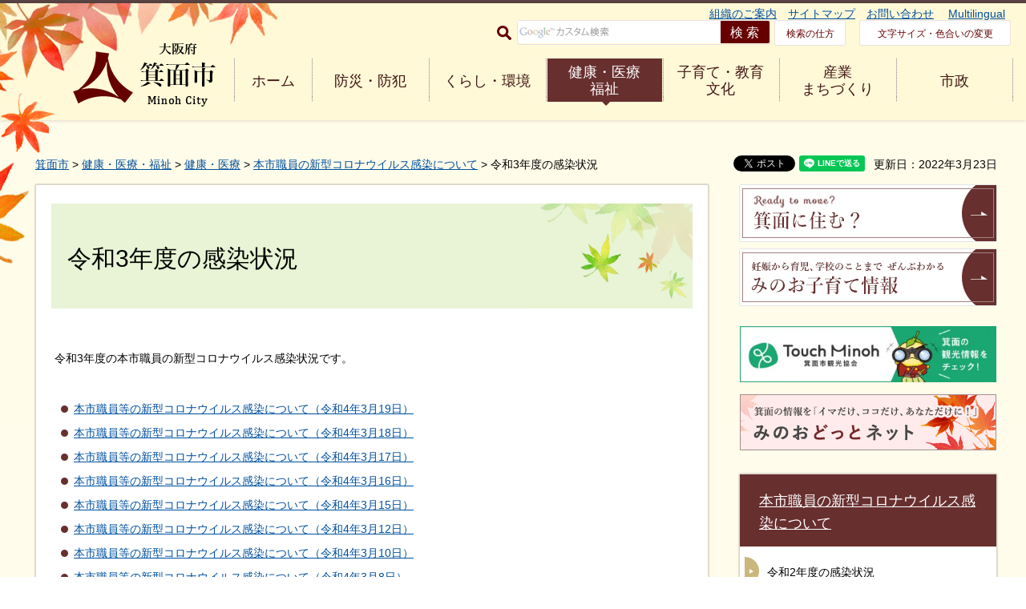

--- FILE ---
content_type: text/html
request_url: https://www.city.minoh.lg.jp/syokuin/covid19kansenjoho/covid19kansenjoho-r3.html
body_size: 40009
content:
<?xml version="1.0" encoding="utf-8"?>
<!DOCTYPE html PUBLIC "-//W3C//DTD XHTML 1.0 Transitional//EN" "http://www.w3.org/TR/xhtml1/DTD/xhtml1-transitional.dtd">
<html xmlns="http://www.w3.org/1999/xhtml" lang="ja" xml:lang="ja" xmlns:og="http://ogp.me/ns#" xmlns:fb="http://www.facebook.com/2008/fbml">
<head>
<meta http-equiv="Content-Type" content="text/html; charset=utf-8" />
<meta http-equiv="Content-Style-Type" content="text/css" />
<meta http-equiv="Content-Script-Type" content="text/javascript" />

<title>令和3年度の感染状況／箕面市</title>

<meta name="author" content="箕面市" />
<meta property="og:title" content="令和3年度の感染状況" />
<meta property="og:type" content="article" />
<meta property="og:description" content="" />
<meta property="og:url" content="https://www.city.minoh.lg.jp/syokuin/covid19kansenjoho/covid19kansenjoho-r3.html" />
<meta property="og:image" content="https://www.city.minoh.lg.jp/shared/rn/images/ogp.jpg" />
<meta property="og:site_name" content="箕面市" />
<meta property="og:locale" content="ja_jp" />
<meta name="viewport" content="width=device-width, maximum-scale=3.0" />
<meta name="format-detection" content="telephone=no" />
<link href="/shared/rn/style/default.css" rel="stylesheet" type="text/css" media="all" />
<link href="/shared/rn/style/shared.css" rel="stylesheet" type="text/css" media="all" />
<link href="/shared/rn/style/color/color0.css" rel="stylesheet" type="text/css" media="all" id="tmp_color" title="default" class="tmp_color" />
<link href="/shared/rn/style/color/color1.css" rel="alternate stylesheet" type="text/css" media="all" title="darkblue" class="tmp_color" />
<link href="/shared/rn/style/color/color2.css" rel="alternate stylesheet" type="text/css" media="all" title="yellow" class="tmp_color" />
<link href="/shared/rn/style/color/color3.css" rel="alternate stylesheet" type="text/css" media="all" title="black" class="tmp_color" />
<link href="/shared/rn/style/font/normal.css" rel="stylesheet" type="text/css" id="tmp_font" media="all" title="default" class="tmp_font" />
<link href="/shared/rn/style/font/small.css" rel="alternate stylesheet" type="text/css" media="all" title="small" class="tmp_font" />
<link href="/shared/rn/style/font/big.css" rel="alternate stylesheet" type="text/css" media="all" title="big" class="tmp_font" />
<link href="/shared/templates/free_rn/style/edit.css" rel="stylesheet" type="text/css" media="all" />
<link href="/shared/rn/style/smartphone.css" rel="stylesheet" media="only screen and (max-width : 640px)" type="text/css" id="tmp_smartphone_css" />
<link href="/shared/templates/free_rn/style/edit_sp.css" rel="stylesheet" media="only screen and (max-width : 640px)" type="text/css" id="tmp_smartphone_editcss" />
<link href="/shared/rn/images/favicon/favicon.ico" rel="shortcut icon"  type="image/vnd.microsoft.icon" />
<link href="/shared/rn/images/favicon/apple-touch-icon-precomposed.png" rel="apple-touch-icon-precomposed" />
<script type="text/javascript" src="/shared/rn/js/jquery.js"></script>
<script type="text/javascript" src="/shared/rn/js/gd.js"></script>
<script type="text/javascript" src="/shared/rn/js/setting_head.js"></script>





<script type="text/javascript" src="/shared/js/ga.js"></script>
<script type="text/javascript" src="/shared/js/ga_social_tracking.js"></script>
<script type="text/javascript">
window.twttr = (function (d,s,id) {
var t, js, fjs = d.getElementsByTagName(s)[0];
if (d.getElementById(id)) return; js=d.createElement(s); js.id=id;
js.src='//platform.twitter.com/widgets.js'; fjs.parentNode.insertBefore(js, fjs);
return window.twttr || (t = { _e: [], ready: function(f){ t._e.push(f) } });
}(document, 'script', 'twitter-wjs'));
// Wait for the asynchronous resources to load
twttr.ready(function(twttr) {
_ga.trackTwitter(); //Google Analytics tracking
});
</script>
</head>
<body class="format_free no_javascript">
<script type="text/javascript" src="/shared/rn/js/setting_body.js"></script> 
<div id="fb-root"></div>
<script type="text/javascript">
var publish = true;
var userAgent = window.navigator.userAgent.toLowerCase();
var appVersion = window.navigator.appVersion.toLowerCase();
if(publish){
window.fbAsyncInit = function() {
_ga.trackFacebook(); //Google Analytics tracking
};
(function(d, s, id) {
var js, fjs = d.getElementsByTagName(s)[0];
if (d.getElementById(id)) return;
js = d.createElement(s); js.id = id;
js.src = 'https://connect.facebook.net/ja_JP/sdk.js#xfbml=1&version=v2.11';
fjs.parentNode.insertBefore(js, fjs);
}(document, 'script', 'facebook-jssdk'));
}
</script>
<noscript>
<p>JavaScriptが無効なため一部の機能が動作しません。動作させるためにはJavaScriptを有効にしてください。またはブラウザの機能をご利用ください。</p>
</noscript>
<div id="tmp_wrapper">
<p><a href="#tmp_honbun" class="skip">本文へジャンプします。</a></p>
<div id="tmp_head_contents">
<div id="tmp_wrap_header" class="clearfix">
<div id="tmp_header" class="clearfix">
<div id="tmp_hlogo">
<p><a href="/index.html"><span>大阪府箕面市 Minoh City</span></a></p>
</div>
<div class="menulink menu--collapsed animated fadeInDown js_menu open">
<a href="javascript:void(0)" class="menu_title menu_on">
<span class="menu_name">メニュー</span> 
<span class="menu_close">閉じる</span>
<span class="menu_bar"></span>
</a>
</div>
<div id="tmp_means">

<div>
<ul id="tmp_hnavi">
    <li><span class="arrow_right">&nbsp;</span><a href="/shisei/kakukaannai/index.html">組織のご案内</a> </li>
    <li><span class="arrow_right">&nbsp;</span><a href="/sitemap.html">サイトマップ</a> </li>
    <li><span class="arrow_right">&nbsp;</span><a href="/otoiawase/index.html">お問い合わせ</a>&nbsp;</li>
    <li><span class="arrow_right">&nbsp;</span><a href="/multilingual/index.html">Multilingual</a> </li>
</ul>
</div>
<div id="tmp_means_secondary">
<form id="tmp_gsearch" action="/search/result.html" name="tmp_gsearch">
    <div id="tmp_search"><label for="tmp_query" class="btn_search"><img alt="サイト内検索" width="18" height="18" src="/shared/templates/top_rn/images/icon/icn_search.gif" /></label>
    <div id="tmp_wrap_query"><input id="tmp_query" size="31" name="q" />
    <p class="query_submit"><input id="tmp_func_sch_btn" alt="検索" type="submit" name="sa" value="検索" /> </p>
    </div>
    <p id="tmp_search_hidden"><input type="hidden" name="cx" value="017750771091613507406:p3b6n_hrpbk" /> <input type="hidden" name="ie" value="UTF-8" /><input type="hidden" name="cof" value="FORID:9" /> </p>
    </div>
</form>
<a href="/about_site/kensaku.html" class="means_how_search">検索の仕方</a> <a href="/ac/index.html" class="means_font">文字サイズ・色合いの変更</a> </div>


<div id="tmp_means_gnavi" class="clearfix">
<ul class="clearfix">
    <li class="fist_menu"><a href="/index.html">ホーム</a> </li>
    <li><a href="/bosai/index.html">防災・防犯</a> </li>
    <li><a href="/kurashi/index.html">くらし・環境</a> </li>
    <li><a href="/kenko/index.html">健康・医療<br />
    <span class="pc_none">・</span>福祉</a> </li>
    <li><a href="/kyoiku/index.html">子育て・教育<br />
    <span class="pc_none">・</span>文化</a> </li>
    <li><a href="/business/index.html">産業<br />
    <span class="pc_none">・</span>まちづくり</a> </li>
    <li><a href="/shisei/index.html">市政</a> </li>
</ul>
</div>

</div>
</div>
</div>
</div>
<div id="tmp_wrapper2">
<div id="tmp_wrapper3">
<div id="tmp_wrap_pankuzu">
<div id="tmp_pankuzu">
<p><a href="/index.html">箕面市</a> &gt; <a href="/kenko/index.html">健康・医療・福祉</a> &gt; <a href="/kurashi/kenkou/index.html">健康・医療</a> &gt; <a href="/syokuin/covid19kansenjoho/covid19kansenjoho.html">本市職員の新型コロナウイルス感染について</a> &gt; 令和3年度の感染状況</p>
</div>

<p id="tmp_update">更新日：2022年3月23日</p>


<ul id="tmp_wrap_social_button">
    <li><div class="social_media_btn twitter_btn">
<a href="https://twitter.com/share" data-url="https://www.city.minoh.lg.jp/syokuin/covid19kansenjoho/covid19kansenjoho-r3.html" data-text="令和3年度の感染状況" data-lang="ja" class="twitter-share-button">ツイート</a>
<script type="text/javascript">!function(d,s,id){var js,fjs=d.getElementsByTagName(s)[0],p=/^http:/.test(d.location)?'http':'https';if(!d.getElementById(id)){js=d.createElement(s);js.id=id;js.src=p+'://platform.twitter.com/widgets.js';fjs.parentNode.insertBefore(js,fjs);}}(document, 'script', 'twitter-wjs');</script>
</div>
</li>
    <li><div class="social_media_btn facebook_btn">
<div data-href="https://www.city.minoh.lg.jp/syokuin/covid19kansenjoho/covid19kansenjoho-r3.html" data-width="120" data-layout="button_count" data-action="like" data-size="small" data-show-faces="false" data-share="false" class="fb-like"></div>
</div></li>
    <li><div class="social_media_btn line_btn">
<div data-lang="ja" data-type="share-a" data-url="https://www.city.minoh.lg.jp/syokuin/covid19kansenjoho/covid19kansenjoho-r3.html" style="display: none;" class="line-it-button"></div>
 <script src="https://d.line-scdn.net/r/web/social-plugin/js/thirdparty/loader.min.js" async="async" defer="defer"></script>
</div></li>
</ul>

</div>
<div id="tmp_wrap_main" class="column_rnavi">
<div id="tmp_main">
<div class="wrap_col_main">
<div class="col_main">
<p id="tmp_honbun" class="skip">ここから本文です。</p>
<div id="tmp_contents">


<h1>令和3年度の感染状況</h1>
<p>&nbsp;</p>
<p>&nbsp;令和3年度の本市職員の新型コロナウイルス感染状況です。&nbsp;</p>
<p>&nbsp;</p>
<ul>
	<li><a href="/syokuin/covid19kansenjoho/20220319kansenjoho.html">本市職員等の新型コロナウイルス感染について（令和4年3月19日）</a></li>
	<li><a href="/syokuin/covid19kansenjoho/20220318kansenjoho.html">本市職員等の新型コロナウイルス感染について（令和4年3月18日）</a></li>
	<li><a href="/syokuin/covid19kansenjoho/20220317kansenjoho.html">本市職員等の新型コロナウイルス感染について（令和4年3月17日）</a></li>
	<li><a href="/syokuin/covid19kansenjoho/20220316kansenjoho.html">本市職員等の新型コロナウイルス感染について（令和4年3月16日）</a></li>
	<li><a href="/syokuin/covid19kansenjoho/20220315kansenjoho.html">本市職員等の新型コロナウイルス感染について（令和4年3月15日）</a></li>
	<li><a href="/syokuin/covid19kansenjoho/20220312kansenjoho.html">本市職員等の新型コロナウイルス感染について（令和4年3月12日）</a></li>
	<li><a href="/syokuin/covid19kansenjoho/20220310kansenjoho.html">本市職員等の新型コロナウイルス感染について（令和4年3月10日）</a></li>
	<li><a href="/syokuin/covid19kansenjoho/20220308kansenjoho.html">本市職員等の新型コロナウイルス感染について（令和4年3月8日）</a></li>
	<li><a href="/syokuin/covid19kansenjoho/20220307kansenjoho.html">本市職員等の新型コロナウイルス感染について（令和4年3月7日）</a></li>
	<li><a href="/syokuin/covid19kansenjoho/20210304kansenjoho.html">本市職員等の新型コロナウイルス感染について（令和4年3月4日）</a></li>
	<li><a href="/syokuin/covid19kansenjoho/20220303kansenjoho.html">本市職員等の新型コロナウイルス感染について（令和4年3月3日）</a></li>
	<li><a href="/syokuin/covid19kansenjoho/20220302kansenjoho.html">本市職員等の新型コロナウイルス感染について（令和4年3月2日）</a></li>
	<li><a href="/syokuin/covid19kansenjoho/20220301kansenjoho.html">本市職員等の新型コロナウイルス感染について（令和4年3月1日）</a></li>
	<li><a href="/syokuin/covid19kansenjoho/20220228kansenjoho.html">本市職員等の新型コロナウイルス感染について（令和4年2月28日）</a></li>
	<li><a href="/syokuin/covid19kansenjoho/20220227kansenjoho.html">本市職員等の新型コロナウイルス感染について（令和4年2月27日）</a></li>
	<li><a href="/syokuin/covid19kansenjoho/20220226kansenjoho.html">本市職員等の新型コロナウイルス感染について（令和4年2月26日）</a></li>
	<li><a href="/syokuin/covid19kansenjoho/20220225kansenjoho.html">本市職員等の新型コロナウイルス感染について（令和4年2月25日）</a></li>
	<li><a href="/syokuin/covid19kansenjoho/20220224kansenjoho.html">本市職員等の新型コロナウイルス感染について（令和4年2月24日）</a></li>
	<li><a href="/syokuin/covid19kansenjoho/20220222kansenjoho.html">本市職員等の新型コロナウイルス感染について（令和4年2月22日）</a></li>
	<li><a href="/syokuin/covid19kansenjoho/20220221kansenjoho.html">本市職員等の新型コロナウイルス感染について（令和4年2月21日）</a></li>
</ul>
<ul>
	<li><a href="/syokuin/covid19kansenjoho/20220220kansenjoho.html">本市職員等の新型コロナウイルス感染について（令和4年2月20日）</a></li>
	<li><a href="/syokuin/covid19kansenjoho/20220219kansenoho.html">本市職員等の新型コロナウイルス感染について（令和4年2月19日）</a></li>
	<li><a href="/syokuin/covid19kansenjoho/20220218kansenjoho.html">本市職員等の新型コロナウイルス感染について（令和4年2月18日）</a></li>
	<li><a href="/syokuin/covid19kansenjoho/20220217kansenjoho.html">本市職員等の新型コロナウイルス感染について（令和4年2月17日）</a></li>
	<li><a href="/syokuin/covid19kansenjoho/20220216kansenjoho.html">本市職員等の新型コロナウイルス感染について（令和4年2月16日）</a></li>
	<li><a href="/syokuin/covid19kansenjoho/20220215kansenjoho.html">本市職員等の新型コロナウイルス感染について（令和4年2月15日）</a></li>
	<li><a href="/syokuin/covid19kansenjoho/20220214kansenjoho.html">本市職員等の新型コロナウイルス感染について（令和4年2月14日）</a></li>
	<li><a href="/syokuin/covid19kansenjoho/20220213kansenjoho.html">本市職員等の新型コロナウイルス感染について（令和4年2月13日）</a></li>
	<li><a href="/syokuin/covid19kansenjoho/20220212kansenjoho.html">本市職員等の新型コロナウイルス感染について（令和4年2月12日）</a></li>
	<li><a href="/syokuin/covid19kansenjoho/20220211kansenjoho.html">本市職員等の新型コロナウイルス感染について（令和4年2月11日）</a></li>
	<li><a href="/syokuin/covid19kansenjoho/20220210kansenjoho.html">本市職員等の新型コロナウイルス感染について（令和4年2月10日）</a></li>
	<li><a href="/syokuin/covid19kansenjoho/20220209kansenjoho.html">本市職員等の新型コロナウイルス感染について（令和4年2月9日）</a></li>
	<li><a href="/syokuin/covid19kansenjoho/20220208kansenjoho.html">本市職員等の新型コロナウイルス感染について（令和4年2月8日）</a></li>
	<li><a href="/syokuin/covid19kansenjoho/20220207kansenjoho-6.html">本市職員の新型コロナウイルス感染について（令和4年2月7日）</a></li>
	<li><a href="/syokuin/covid19kansenjoho/20220207kansenjoho-5.html">本市職員の新型コロナウイルス感染について（令和4年2月7日）</a></li>
	<li><a href="/syokuin/covid19kansenjoho/20220207kansenjoho-4.html">本市教員の新型コロナウイルス感染について（令和4年2月7日）</a></li>
	<li><a href="/syokuin/covid19kansenjoho/20220207kansenjoho-3.html">本市教員の新型コロナウイルス感染について（令和4年2月7日）</a></li>
	<li><a href="/syokuin/covid19kansenjoho/20220207kansenjoho-2.html">本市職員の新型コロナウイルス感染について（令和4年2月7日）</a></li>
	<li><a href="/syokuin/covid19kansenjoho/20220207kansenjoho.html">本市職員の新型コロナウイルス感染について（令和4年2月7日）</a></li>
	<li><a href="/syokuin/covid19kansenjoho/20220206kansejoho-2.html">本市職員の新型コロナウイルス感染について（令和4年2月6日）</a></li>
	<li><a href="/syokuin/covid19kansenjoho/20220206kansenjoho-2.html">本市職員の新型コロナウイルス感染について（令和4年2月6日）</a></li>
	<li><a href="/syokuin/covid19kansenjoho/20220206kansenjoho.html">本市職員の新型コロナウイルス感染について（令和4年2月6日）</a></li>
	<li><a href="/syokuin/covid19kansenjoho/20220205kansenjoho-4.html">本市職員の新型コロナウイルス感染について（令和4年2月5日）</a></li>
	<li><a href="/syokuin/covid19kansenjoho/20220205kansenjoho-2.html">本市職員の新型コロナウイルス感染について（令和4年2月5日）</a></li>
	<li><a href="/syokuin/covid19kansenjoho/20220205kansenjoho.html">本市職員の新型コロナウイルス感染について（令和4年2月5日）</a></li>
	<li><a href="/syokuin/covid19kansenjoho/20220204kansenjoho-4.html">本市職員の新型コロナウイルス感染について（令和4年2月4日）</a></li>
	<li><a href="/syokuin/covid19kansenjoho/20220205kansenjoho-3.html">本市職員の新型コロナウイルス感染について（令和4年2月4日）</a></li>
	<li><a href="/syokuin/covid19kansenjoho/20220204kansenjoho-3.html">本市職員の新型コロナウイルス感染について（令和4年2月4日）</a></li>
	<li><a href="/syokuin/covid19kansenjoho/20220204-6kansenjoho.html">本市教員の新型コロナウイルス感染について（令和4年2月4日）</a></li>
	<li><a href="/syokuin/covid19kansenjoho/20220204-5kansenjoho.html">本市教員の新型コロナウイルス感染について（令和4年2月4日）</a></li>
	<li><a href="/syokuin/covid19kansenjoho/20220204-2kansenjoho.html">本市職員の新型コロナウイルス感染について（令和4年2月4日）</a></li>
	<li><a href="/syokuin/covid19kansenjoho/20220204-3kansenjoho.html">本市教員の新型コロナウイルス感染について（令和4年2月3日）</a></li>
	<li><a href="/syokuin/covid19kansenjoho/20220204kansenjoho.html">本市職員の新型コロナウイルス感染について（令和4年2月3日）</a></li>
	<li><a href="/syokuin/covid19kansenjoho/20220203kansenjoho-4.html">本市職員の新型コロナウイルス感染について（令和4年2月3日）</a></li>
	<li><a href="/syokuin/covid19kansenjoho/20220203kansenjoho-3.html">本市教員の新型コロナウイルス感染について（令和4年2月3日）</a></li>
	<li><a href="/syokuin/covid19kansenjoho/20220203kansenjoho-2.html">本市教員の新型コロナウイルス感染について（令和4年2月3日）</a></li>
	<li><a href="/syokuin/covid19kansenjoho/20220203kansenjoho.html">本市職員の新型コロナウイルス感染について（令和4年2月3日）</a></li>
	<li><a href="/syokuin/covid19kansenjoho/20220202kansenjoho-3.html">本市教員の新型コロナウイルス感染について（令和4年2月2日）</a></li>
	<li><a href="/syokuin/covid19kansenjoho/20220202kansenjoho-2.html">本市教員の新型コロナウイルス感染について（令和4年2月2日）</a></li>
	<li><a href="/syokuin/covid19kansenjoho/20210202kansenjoho.html">本市教員の新型コロナウイルス感染について（令和4年2月2日）</a></li>
	<li><a href="/syokuin/covid19kansenjoho/20220202kansenjoho-4.html">本市職員の新型コロナウイルス感染について（令和4年2月2日）</a></li>
	<li><a href="/syokuin/covid19kansenjoho/20220204-4kansenjoho.html">本市教員の新型コロナウイルス感染について（令和4年2月1日）</a></li>
	<li><a href="/syokuin/covid19kansenjoho/20220201kansenjoho-5.html">本市職員の新型コロナウイルス感染について（令和4年2月1日）</a></li>
	<li><a href="/syokuin/covid19kansenjoho/20220201kansenjoho-4.html">本市職員の新型コロナウイルス感染について（令和4年2月1日）</a></li>
	<li><a href="/syokuin/covid19kansenjoho/20220201kansenjoho-3.html">本市職員の新型コロナウイルス感染について（令和4年2月1日）</a></li>
	<li><a href="/syokuin/covid19kansenjoho/20220201kansenjoho-2.html">本市教員の新型コロナウイルス感染について（令和4年2月1日）</a></li>
	<li><a href="/syokuin/covid19kansenjoho/20220201kansenjoho.html">本市職員の新型コロナウイルス感染について（令和4年2月1日）</a></li>
	<li><a href="/syokuin/covid19kansenjoho/20220131kansenjoho-8.html">本市職員の新型コロナウイルス感染について（令和4年1月31日）</a></li>
	<li><a href="/syokuin/covid19kansenjoho/20220131kansenjoho-7.html">本市職員の新型コロナウイルス感染について（令和4年1月31日）</a></li>
	<li><a href="/syokuin/covid19kansenjoho/20220131kansenjoho-6.html">本市職員の新型コロナウイルス感染について（令和4年1月31日）</a></li>
	<li><a href="/syokuin/covid19kansenjoho/20220131kansenjoho-5.html">本市教員の新型コロナウイルス感染について（令和4年1月31日）</a></li>
	<li><a href="/syokuin/covid19kansenjoho/20220131kansenjoho-4.html">本市教員の新型コロナウイルス感染について（令和4年1月31日）</a></li>
	<li><a href="/syokuin/covid19kansenjoho/20220131kansenjoho-2.html">本市教員の新型コロナウイルス感染について（令和4年1月31日）</a></li>
	<li><a href="/syokuin/covid19kansenjoho/20220130kansenjoho-2.html">本市教員の新型コロナウイルス感染について（令和4年1月31日）</a></li>
	<li><a href="/syokuin/covid19kansenjoho/20220131kansenjoho-3.html">本市教員の新型コロナウイルス感染について（令和4年1月31日）</a></li>
	<li><a href="/syokuin/covid19kansenjoho/20220131kansenjoho.html">本市教員の新型コロナウイルス感染について（令和4年1月31日）</a></li>
	<li><a href="/syokuin/covid19kansenjoho/20220130kansenjoho.html">本市職員の新型コロナウイルス感染について（令和4年1月30日）</a></li>
	<li><a href="/syokuin/covid19kansenjoho/20220128kansenjoho-2.html">本市職員の新型コロナウイルス感染について（令和4年1月28日）</a></li>
	<li><a href="/syokuin/covid19kansenjoho/20220128kansenjoho.html">本市職員の新型コロナウイルス感染について（令和4年1月28日）</a></li>
	<li><a href="/syokuin/covid19kansenjoho/20220127kansenjoho-3.html">本市職員の新型コロナウイルス感染について（令和4年1月27日）</a></li>
	<li><a href="/syokuin/covid19kansenjoho/20220126kansenjoho-3.html">本市教員の新型コロナウイルス感染について（令和4年1月27日）</a></li>
	<li><a href="/syokuin/covid19kansenjoho/20220127kansenjoho-2.html">本市職員の新型コロナウイルス感染について（令和4年1月27日）</a></li>
	<li><a href="/syokuin/covid19kansenjoho/20220127kansenjoho.html">本市職員の新型コロナウイルス感染について（令和4年1月27日）</a></li>
	<li><a href="/syokuin/covid19kansenjoho/20220126kansenjoho-4.html">本市職員の新型コロナウイルス感染について（令和4年1月26日）</a></li>
	<li><a href="/syokuin/covid19kansenjoho/20220126kansenjoho-2.html">本市教員の新型コロナウイルス感染について（令和4年1月26日）</a></li>
	<li><a href="/syokuin/covid19kansenjoho/20220126kansenjoho.html">本市職員の新型コロナウイルス感染について（令和4年1月26日）</a></li>
	<li><a href="/syokuin/covid19kansenjoho/20220125kansenjoho-2.html">本市職員の新型コロナウイルス感染について（令和4年1月25日）</a></li>
	<li><a href="/syokuin/covid19kansenjoho/20220125kansenjoho.html">本市職員の新型コロナウイルス感染について（令和4年1月25日）</a></li>
	<li><a href="/syokuin/covid19kansenjoho/20220124kansenjoho-4.html">本市職員の新型コロナウイルス感染について（令和4年1月24日）</a></li>
	<li><a href="/syokuin/covid19kansenjoho/20220124kansenjoho-3.html">本市職員の新型コロナウイルス感染について（令和4年1月24日）</a></li>
	<li><a href="/syokuin/covid19kansenjoho/20220124kansenjoho-2.html">本市教員の新型コロナウイルス感染について（令和4年1月24日）</a></li>
	<li><a href="/syokuin/covid19kansenjoho/20220124kansenjoho.html">本市職員の新型コロナウイルス感染について（令和4年1月22日）</a></li>
	<li><a href="/syokuin/covid19kansenjoho/20220121kansenjoho.html">本市職員の新型コロナウイルス感染について（令和4年1月21日）</a></li>
	<li><a href="/syokuin/covid19kansenjoho/20220120kansenjoho.html">本市職員の新型コロナウイルス感染について（令和4年1月20日）</a></li>
	<li><a href="/syokuin/covid19kansenjoho/20220119kansenjoho.html">本市職員の新型コロナウイルス感染について（令和4年1月19日）</a></li>
	<li><a href="/syokuin/covid19kansenjoho/20220113-3.html">本市職員の新型コロナウイルス感染について（令和4年1月13日）</a></li>
	<li><a href="/syokuin/covid19kansenjoho/20220113kansenjoho.html">本市職員の新型コロナウイルス感染について（令和4年1月13日）</a></li>
	<li><a href="/syokuin/covid19kansenjoho/20220113kansenjoho-2.html">本市教員の新型コロナウイルス感染について（令和4年1月13日）</a></li>
	<li><a href="/syokuin/covid19kansenjoho/20220111kansenjoho.html">本市職員の新型コロナウイルス感染について（令和4年1月11日）</a></li>
	<li><a href="/syokuin/covid19kansenjoho/20210107kansenjoho.html">本市職員の新型コロナウイルス感染について（令和4年1月7日）</a></li>
	<li><a href="/syokuin/covid19kansenjoho/20220104kansenjoho.html">本市職員の新型コロナウイルス感染について（令和4年1月4日）</a></li>
	<li><a href="/syokuin/covid19kansenjoho/20210930kansenjoho.html">本市教員の新型コロナウイルス感染について（令和3年9月29日）</a></li>
	<li><a href="/syokuin/covid19kansenjoho/20210914kansenjoho.html">本市職員の新型コロナウイルス感染について（令和3年9月14日）</a></li>
	<li><a href="/syokuin/covid19kansenjoho/20210907kansenjoho.html">本市職員の新型コロナウイルス感染について（令和3年9月7日）</a></li>
	<li><a href="/syokuin/covid19kansenjoho/20210904kansenjoho.html">本市教員の新型コロナウイルス感染について（令和3年9月4日）</a></li>
	<li><a href="/syokuin/covid19kansenjoho/20210902kansenjoho3.html">本市教員の新型コロナウイルス感染について（令和3年9月2日）</a></li>
	<li><a href="/syokuin/covid19kansenjoho/20210902kansenjoho2.html">本市職員の新型コロナウイルス感染について（令和3年9月2日）</a></li>
	<li><a href="/syokuin/covid19kansenjoho/20210902kansenjoho.html">本市職員の新型コロナウイルス感染について（令和3年9月1日）</a></li>
	<li><a href="/syokuin/covid19kansenjoho/20210831kansenjoho.html">本市職員の新型コロナウイルス感染について（令和3年8月30日）</a></li>
	<li><a href="/syokuin/covid19kansenjoho/20210826kansenjoho2.html">本市職員の新型コロナウイルス感染について（令和3年8月26日）</a></li>
	<li><a href="/syokuin/covid19kansenjoho/20210825kansenjoho.html">本市職員の新型コロナウイルス感染について（令和3年8月26日）</a></li>
	<li><a href="/syokuin/covid19kansenjoho/20210823kansenjoho.html">本市職員の新型コロナウイルス感染について（令和3年8月23日）</a></li>
	<li><a href="/syokuin/covid19kansenjoho/20210819kansenjoho2.html">本市職員の新型コロナウイルス感染について（令和3年8月19日）</a></li>
	<li><a href="/syokuin/covid19kansenjoho/20210819kansenjoho.html">本市職員の新型コロナウイルス感染について（令和3年8月19日）</a></li>
	<li><a href="/syokuin/covid19kansenjoho/20210817kansenjoho.html">本市教員の新型コロナウイルス感染について（令和3年8月15日）</a></li>
	<li><a href="/syokuin/covid19kansenjoho/20210813kansenjoho.html">本市教員の新型コロナウイルス感染について（令和3年8月13日）</a></li>
	<li><a href="https://www.city.minoh.lg.jp/syokuin/20210811kansenjoho.html" tabindex="603">本市教員の新型コロナウイルス感染について（令和3年8月11日）</a></li>
	<li><a href="https://www.city.minoh.lg.jp/syokuin/20210810kansenjoho.html" tabindex="604">本市職員の新型コロナウイルス感染について（令和3年8月10日）</a></li>
	<li><a href="https://www.city.minoh.lg.jp/syokuin/20210806kansenjoho.html" tabindex="605">本市職員の新型コロナウイルス感染について（令和3年8月6日）</a></li>
	<li><a href="https://www.city.minoh.lg.jp/syokuin/20210805kansenjoho.html" tabindex="606">本市職員の新型コロナウイルス感染について（令和3年8月5日）</a></li>
	<li><a href="https://www.city.minoh.lg.jp/syokuin/20210726kansenjoho.html" tabindex="607">本市教員の新型コロナウイルス感染について（令和3年7月26日）</a></li>
	<li><a href="https://www.city.minoh.lg.jp/syokuin/20210716kansenjoho.html" tabindex="608">本市教員の新型コロナウイルス感染について（令和3年7月16日）</a></li>
	<li><a href="https://www.city.minoh.lg.jp/syokuin/20210511kansenjoho-2.html" tabindex="609">本市職員の新型コロナウイルス感染について（令和3年5月11日）</a></li>
	<li><a href="https://www.city.minoh.lg.jp/syokuin/20210511kansenjoho.html" tabindex="610">本市職員の新型コロナウイルス感染について（令和3年5月11日）</a></li>
	<li><a href="https://www.city.minoh.lg.jp/syokuin/20210506kansenjoho.html" tabindex="611">本市職員の新型コロナウイルス感染について（令和3年5月6日）</a></li>
	<li><a href="https://www.city.minoh.lg.jp/syokuin/koronauirusu20210419.html" tabindex="612">本市職員の新型コロナウイルス感染について（令和3年4月19日）</a></li>
	<li><a href="/syokuin/koronakansen210403.html">本市職員の新型コロナウイルス感染について（令和3年4月5日）</a></li>
</ul>
<p>&nbsp;</p>
<p>&nbsp;</p>
<p>&nbsp;</p>





<div class="box_faq">
<div class="box_faq_ttl">
<p>よくあるご質問</p>
</div>
<div class="box_faq_cnt"><script src="/shared/system/js/common/utility.js" type="text/javascript"></script>
<script src="/shared/system/js/faq/faq_prev.js" type="text/javascript"></script>
<script type="text/javascript">
<!--
document.write('<div id="tmp_faq_8341"><p>現在よくある質問は作成されていません。</p></div>');
var faq = new faqPublish('011001000000',10);
faq.LoadData();
-->
</script>
<noscript><p><a href="/faq/kurashi/kenkou/index.html">よくある質問一覧ページへ</a></p></noscript></div>
</div>
</div>

<div id="tmp_inquiry">
  <div id="tmp_inquiry_ttl">
    <h2>お問い合わせ</h2>
  </div>
  <div id="tmp_inquiry_cnt">
    
    <form method="post" action="https://www.city.minoh.lg.jp/cgi-bin/simple_faq/form.cgi">
      <div class="inquiry_parts">
        <p>
          
          所属課室：総務部人事室　
          
          
        </p>
        
        <p>箕面市西小路4‐6‐1</p>
        
        
        
        <p>電話番号：072-724-6707</p>
        
        
        <p>ファックス番号：072-723-2096</p>
        
        <p>
          <input type="submit" value="お問い合わせフォーム" class="inquiry_btn" />
        </p>
      </div>
      <p>
        <input type="hidden" name="code" value="900010010" />
        <input type="hidden" name="dept" value="9504:9172:9670:8259:8010:9089:5271:9006:8010:9255:8923:8342:3777:8176:8674:9587:10002:3777:9006:8674:9089:9172:8591:3777:8923:8508:3777:8757:9255" />
        <input type="hidden" name="page" value="/syokuin/covid19kansenjoho/covid19kansenjoho-r3.html" />
		<input type="hidden" name="ENQ_RETURN_MAIL_SEND_FLG" value="1" />
		<input type="hidden" name="publish_ssl_flg" value="1" />
      </p>
    </form>
    
    
  </div>
</div>

<div id="tmp_feedback">
<div id="tmp_feedback_ttl">
<p>より良いウェブサイトにするためにみなさまのご意見をお聞かせください</p>
</div>
<div id="tmp_feedback_cnt">
<form id="feedback" method="post" action="/cgi-bin/feedback/feedback.cgi">
    <p><input type="hidden" name="page_id" value="30857" /> <input type="hidden" name="page_title" value="令和3年度の感染状況" /> <input type="hidden" name="page_url" value="https://www.city.minoh.lg.jp/syokuin/covid19kansenjoho/covid19kansenjoho-r3.html" /> <input type="hidden" name="item_cnt" value="4" /></p>
    <fieldset><legend>質問：このページの内容は分かりやすかったですか？ </legend>
    <div class="feedback_cnt">
    <p><input id="que1_1" type="radio" name="item_1" value="分かりやすかった" /> <label for="que1_1">1：分かりやすかった</label></p>
    <p><input id="que1_2" type="radio" name="item_1" value="分かりにくかった" /> <label for="que1_2">2：分かりにくかった</label></p>
    <p><input id="que1_3" type="radio" name="item_1" value="どちらともいえない" /> <label for="que1_3">3：どちらともいえない</label></p>
    <p><input type="hidden" name="label_1" value="質問：このページの内容は分かりやすかったですか？" /> <input type="hidden" name="nes_1" value="0" /> <input type="hidden" name="img_1" /> <input type="hidden" name="img_alt_1" /> <input type="hidden" name="mail_1" value="0" /> </p>
    </div>
    </fieldset> <fieldset><legend>質問：このページの内容は参考になりましたか？ </legend>
    <div class="feedback_cnt">
    <p><input id="que2_1" type="radio" name="item_2" value="参考になった" /> <label for="que2_1">1：参考になった</label></p>
    <p><input id="que2_2" type="radio" name="item_2" value="参考にならなかった" /> <label for="que2_2">2：参考にならなかった</label></p>
    <p><input id="que2_3" type="radio" name="item_2" value="どちらともいえない" /> <label for="que2_3">3：どちらともいえない</label></p>
    <p><input type="hidden" name="label_2" value="質問：このページの内容は参考になりましたか？" /> <input type="hidden" name="nes_2" value="0" /> <input type="hidden" name="img_2" /> <input type="hidden" name="img_alt_2" /> <input type="hidden" name="mail_2" value="0" /> </p>
    </div>
    </fieldset> <fieldset><legend><label for="que3_1">質問：ご意見がありましたらご記入ください（URLは入力できません）</label> </legend>
    <div class="feedback_cnt">
    <p><textarea id="que3_1" rows="5" cols="50" name="item_3">ここにご入力されたご質問等については個別にお答えいたしかねます。また、個人情報は入力しないでください。</textarea></p>
    <p><input type="hidden" name="label_3" value="質問：ご意見がありましたらご記入ください" /> <input type="hidden" name="nes_3" value="0" /> <input type="hidden" name="img_3" /> <input type="hidden" name="img_alt_3" /> <input type="hidden" name="mail_3" value="0" /> </p>
    </div>
    </fieldset> <fieldset><legend>質問：このページは見つけやすかったですか？ </legend>
    <div class="feedback_cnt">
    <p><input id="que4_1" type="radio" name="item_4" value="見つけやすかった" /> <label for="que4_1">1：見つけやすかった</label></p>
    <p><input id="que4_2" type="radio" name="item_4" value="見つけにくかった" /> <label for="que4_2">2：見つけにくかった</label></p>
    <p><input id="que4_3" type="radio" name="item_4" value="どちらともいえない" /> <label for="que4_3">3：どちらともいえない</label></p>
    <p><input type="hidden" name="label_4" value="質問：このページは見つけやすかったですか？" /> <input type="hidden" name="nes_4" value="0" /> <input type="hidden" name="img_4" /> <input type="hidden" name="img_alt_4" /> <input type="hidden" name="mail_4" value="0" /> </p>
    </div>
    </fieldset>
    <p class="submit"><input type="submit" value="送信" /></p>
</form>
</div>
</div>
</div>
</div>
<div class="wrap_col_rgt_navi">
<div class="col_rgt_navi">

<div id="tmp_cnavi">
<p><a href="/brand/index.html"><img alt="Ready to move? 箕面に住む？" width="322" height="72" src="/shared/rn/images/navi/rnavi_001.gif" /></a></p>
<p><a href="/kids/index.html"><img alt="妊娠から育児、学校のことまで ぜんぶわかるみのお子育て情報" width="322" height="72" src="/shared/rn/images/navi/rnavi_002.gif" /></a></p>
</div>
<div id="tmp_cnavi2">
<p><a href="http://minohkankou.net/"><img alt="見どころいっぱい 楽しみ方いろいろ ぷらっと 箕面さんぽ" width="320" height="70" src="/shared/rn/images/navi/rnavi_003.jpg" /></a></p>
<p><a href="http://www.minoh.net/"><img alt="箕面の情報を「イマだけ、ココだけ、あなただけに！」 みのおどっとネット" width="320" height="70" src="/shared/rn/images/navi/rnavi_004.jpg" /></a></p>
</div>


<div id="tmp_lnavi">
<div id="tmp_lnavi_ttl">
<p><a href="/syokuin/covid19kansenjoho/covid19kansenjoho.html">本市職員の新型コロナウイルス感染について</a></p>
</div>
<div id="tmp_lnavi_cnt">
<ul>
<li><a href="/syokuin/covid19kansenjoho/covid19kansenjoho-r2.html">令和2年度の感染状況</a></li>
<li><a href="/syokuin/covid19kansenjoho/covid19kansenjoho-r3.html">令和3年度の感染状況</a></li>
</ul>
</div>
</div>
</div>
</div>
</div>
</div>
</div>
</div>

<div id="tmp_footer">
<div id="tmp_fnavi">
<div class="container"><a href="#tmp_header" id="btn_to_top">このページの先頭へ戻る</a>
<div class="how_to_get"><a href="/shisei/access/index.html">市役所への行き方</a></div>
<ul class="fnavi_connect">
	<li><a href="/about.html">このサイトの使い方・考え方</a></li>
	<li><a href="/about_site/privacy.html">個人情報保護</a></li>
	<li><a href="/rss.html">RSS配信について</a></li>
	<li><a href="/jigyou/kengen/jyouhou2/jyouhounotice.html">メールアドレスに関する注意事項</a></li>
</ul>
<div class="ftrain"><span class="ftrain_road"><span class="ftrain_move">&nbsp;</span></span></div>
</div>
</div>
<div id="tmp_footer_cnt">
<div class="container">
<p class="tmp_title_address">箕面市役所</p>
<address>
<p class="tmp_address"><span>法人番号：1000020272205</span></p>
<p class="tmp_address">〒562-0003大阪府箕面市西小路4丁目6番1号　<span>電話：072-723-2121（代表）</span></p>
<p class="tmp_address">業務時間：月曜日から金曜日 午前8時45分から午後5時15分<span>（祝日・休日、12月29日から1月3日を除く。</span><span>一部窓口は第2・第4土曜日＜3月・4月は毎週土曜日＞も開庁）</span></p>
<p class="tmp_address">窓口受付時間：午前9時から午後5時</p>
</address>
</div>
</div>
<div id="tmp_footer_copy">
<p id="tmp_copyright" lang="en" xml:lang="en">copyright <span>&copy;</span> Minoh City. All rights reserved.</p>
</div>
</div>

</div>
<script type="text/javascript" src="/shared/rn/js/setting_responsive.js"></script> 
<script type="text/javascript" src="/shared/rn/js/setting_onload.js"></script>
<script type="text/javascript">
function googleTranslateElementInit() {
  new google.translate.TranslateElement({pageLanguage: 'ja', includedLanguages: 'en,ja,ko,zh-CN,zh-TW', layout: google.translate.TranslateElement.InlineLayout.SIMPLE, autoDisplay: false}, 'google_translate_element');
}
</script>
</body>
</html>


--- FILE ---
content_type: text/csv
request_url: https://www.city.minoh.lg.jp/faq/011001000000.csv
body_size: 631
content:
"a_innerHTML","a_href",
"åŒ»ç™‚ä¿å¥ã‚»ãƒ³ã‚¿ãƒ¼ã§ã¯äººé–“ãƒ‰ãƒƒã‚¯ã‚’å—ã‘ã‚‰ã‚Œã¾ã™ã‹ã€‚","https://www.city.minoh.lg.jp/faq/kurashi/kenkou/ningendock.html",
"å¤œä¸­ã«å…·åˆãŒæ‚ªããªã£ãŸã‘ã©ã€å¤œé–“è¨ºç™‚ã—ã¦ãã‚Œã‚‹ç—…é™¢ãŒã‚ã‹ã‚Šã¾ã›ã‚“ã€‚","https://www.city.minoh.lg.jp/faq/kurashi/kenkou/yakanshinryou.html",
"å¸‚ç«‹ç—…é™¢ã®å¤–æ¥ã‚’äºˆç´„ã—ãŸã„ã€‚","https://www.city.minoh.lg.jp/faq/kurashi/kenkou/gairai_yoyaku.html",
"å°±è·å…ˆã§å¥åº·è¨ºæ–­ã‚’å—ã‘ã‚‹ã‚ˆã†ã«è¨€ã‚ã‚Œã¾ã—ãŸã€‚å¸‚ç«‹ç—…é™¢ã§å—ã‘ã‚‰ã‚Œã¾ã™ã‹ã€‚","https://www.city.minoh.lg.jp/faq/kurashi/kenkou/kenkoushindan.html",
